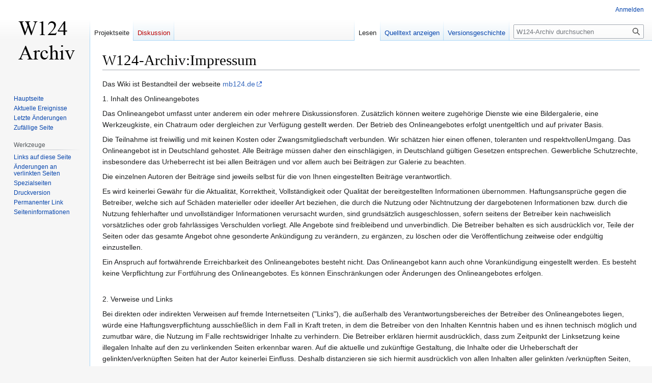

--- FILE ---
content_type: text/html; charset=UTF-8
request_url: https://archiv.mb124.de/index.php?title=W124-Archiv:Impressum
body_size: 8949
content:
<!DOCTYPE html>
<html class="client-nojs" lang="de" dir="ltr">
<head>
<meta charset="UTF-8"/>
<title>W124-Archiv:Impressum – W124-Archiv</title>
<script>document.documentElement.className="client-js";RLCONF={"wgBreakFrames":false,"wgSeparatorTransformTable":[",\t.",".\t,"],"wgDigitTransformTable":["",""],"wgDefaultDateFormat":"dmy","wgMonthNames":["","Januar","Februar","März","April","Mai","Juni","Juli","August","September","Oktober","November","Dezember"],"wgRequestId":"8b61129be902fd6048eec4d2","wgCSPNonce":false,"wgCanonicalNamespace":"Project","wgCanonicalSpecialPageName":false,"wgNamespaceNumber":4,"wgPageName":"W124-Archiv:Impressum","wgTitle":"Impressum","wgCurRevisionId":1146,"wgRevisionId":1146,"wgArticleId":398,"wgIsArticle":true,"wgIsRedirect":false,"wgAction":"view","wgUserName":null,"wgUserGroups":["*"],"wgCategories":[],"wgPageContentLanguage":"de","wgPageContentModel":"wikitext","wgRelevantPageName":"W124-Archiv:Impressum","wgRelevantArticleId":398,"wgIsProbablyEditable":false,"wgRelevantPageIsProbablyEditable":false,"wgRestrictionEdit":[],"wgRestrictionMove":[],"wgVector2022PreviewPages":[]};RLSTATE={"site.styles":
"ready","user.styles":"ready","user":"ready","user.options":"loading","skins.vector.styles.legacy":"ready"};RLPAGEMODULES=["site","mediawiki.page.ready","skins.vector.legacy.js"];</script>
<script>(RLQ=window.RLQ||[]).push(function(){mw.loader.implement("user.options@12s5i",function($,jQuery,require,module){mw.user.tokens.set({"patrolToken":"+\\","watchToken":"+\\","csrfToken":"+\\"});});});</script>
<link rel="stylesheet" href="/load.php?lang=de&amp;modules=skins.vector.styles.legacy&amp;only=styles&amp;skin=vector"/>
<script async="" src="/load.php?lang=de&amp;modules=startup&amp;only=scripts&amp;raw=1&amp;skin=vector"></script>
<meta name="ResourceLoaderDynamicStyles" content=""/>
<link rel="stylesheet" href="/load.php?lang=de&amp;modules=site.styles&amp;only=styles&amp;skin=vector"/>
<meta name="generator" content="MediaWiki 1.39.1"/>
<meta name="format-detection" content="telephone=no"/>
<meta name="viewport" content="width=1000"/>
<link rel="icon" href="/favicon.ico"/>
<link rel="search" type="application/opensearchdescription+xml" href="/opensearch_desc.php" title="W124-Archiv (de)"/>
<link rel="EditURI" type="application/rsd+xml" href="https://archiv.mb124.de/api.php?action=rsd"/>
<link rel="license" href="http://creativecommons.org/licenses/by-nc-sa/3.0/"/>
<link rel="alternate" type="application/atom+xml" title="Atom-Feed für „W124-Archiv“" href="/index.php?title=Spezial:Letzte_%C3%84nderungen&amp;feed=atom"/>
</head>
<body class="mediawiki ltr sitedir-ltr mw-hide-empty-elt ns-4 ns-subject page-W124-Archiv_Impressum rootpage-W124-Archiv_Impressum skin-vector action-view skin-vector-legacy vector-feature-language-in-header-enabled vector-feature-language-in-main-page-header-disabled vector-feature-language-alert-in-sidebar-disabled vector-feature-sticky-header-disabled vector-feature-sticky-header-edit-disabled vector-feature-table-of-contents-disabled vector-feature-visual-enhancement-next-disabled"><div id="mw-page-base" class="noprint"></div>
<div id="mw-head-base" class="noprint"></div>
<div id="content" class="mw-body" role="main">
	<a id="top"></a>
	<div id="siteNotice"></div>
	<div class="mw-indicators">
	</div>
	<h1 id="firstHeading" class="firstHeading mw-first-heading"><span class="mw-page-title-namespace">W124-Archiv</span><span class="mw-page-title-separator">:</span><span class="mw-page-title-main">Impressum</span></h1>
	<div id="bodyContent" class="vector-body">
		<div id="siteSub" class="noprint">Aus W124-Archiv</div>
		<div id="contentSub"></div>
		<div id="contentSub2"></div>
		
		<div id="jump-to-nav"></div>
		<a class="mw-jump-link" href="#mw-head">Zur Navigation springen</a>
		<a class="mw-jump-link" href="#searchInput">Zur Suche springen</a>
		<div id="mw-content-text" class="mw-body-content mw-content-ltr" lang="de" dir="ltr"><div class="mw-parser-output"><p>Das Wiki ist Bestandteil der webseite <a rel="nofollow" class="external text" href="http://mb124.de">mb124.de</a>
</p><p>1. Inhalt des Onlineangebotes
</p><p>Das Onlineangebot umfasst unter anderem ein oder mehrere Diskussionsforen. Zusätzlich können weitere zugehörige Dienste wie eine Bildergalerie, eine Werkzeugkiste, ein Chatraum oder dergleichen zur Verfügung gestellt werden. Der Betrieb des Onlineangebotes erfolgt unentgeltlich und auf privater Basis.
</p><p>Die Teilnahme ist freiwillig und mit keinen Kosten oder Zwangsmitgliedschaft verbunden. Wir schätzen hier einen offenen, toleranten und respektvollenUmgang. Das Onlineangebot ist in Deutschland gehostet. Alle Beiträge müssen daher den einschlägigen, in Deutschland gültigen Gesetzen entsprechen. Gewerbliche Schutzrechte, insbesondere das Urheberrecht ist bei allen Beiträgen und vor allem auch bei Beiträgen zur Galerie zu beachten.
</p><p>Die einzelnen Autoren der Beiträge sind jeweils selbst für die von Ihnen eingestellten Beiträge verantwortlich.
</p><p>Es wird keinerlei Gewähr für die Aktualität, Korrektheit, Vollständigkeit oder Qualität der bereitgestellten Informationen übernommen. Haftungsansprüche gegen die Betreiber, welche sich auf Schäden materieller oder ideeller Art beziehen, die durch die Nutzung oder Nichtnutzung der dargebotenen Informationen bzw. durch die Nutzung fehlerhafter und unvollständiger Informationen verursacht wurden, sind grundsätzlich ausgeschlossen, sofern seitens der Betreiber kein nachweislich vorsätzliches oder grob fahrlässiges Verschulden vorliegt. Alle Angebote sind freibleibend und unverbindlich. Die Betreiber behalten es sich ausdrücklich vor, Teile der Seiten oder das gesamte Angebot ohne gesonderte Ankündigung zu verändern, zu ergänzen, zu löschen oder die Veröffentlichung zeitweise oder endgültig einzustellen.
</p><p>Ein Anspruch auf fortwährende Erreichbarkeit des Onlineangebotes besteht nicht. Das Onlineangebot kann auch ohne Vorankündigung eingestellt werden. Es besteht keine Verpflichtung zur Fortführung des Onlineangebotes. Es können  Einschränkungen oder Änderungen des Onlineangebotes erfolgen.
</p><p><br />
2. Verweise und Links
</p><p>Bei direkten oder indirekten Verweisen auf fremde Internetseiten ("Links"), die außerhalb des Verantwortungsbereiches der Betreiber des Onlineangebotes liegen, würde eine Haftungsverpflichtung ausschließlich in dem Fall in Kraft treten, in dem die Betreiber von den Inhalten Kenntnis haben und es ihnen technisch möglich und zumutbar wäre, die Nutzung im Falle rechtswidriger Inhalte zu verhindern. Die Betreiber erklären hiermit ausdrücklich, dass zum Zeitpunkt der Linksetzung keine illegalen Inhalte auf den zu verlinkenden Seiten erkennbar waren. Auf die aktuelle und zukünftige Gestaltung, die Inhalte oder die Urheberschaft der gelinkten/verknüpften Seiten hat der Autor keinerlei Einfluss. Deshalb distanzieren sie sich hiermit ausdrücklich von allen Inhalten aller gelinkten /verknüpften Seiten, die nach der Linksetzung verändert wurden. Diese Feststellung gilt für alle innerhalb des eigenen Internetangebotes gesetzten Links und Verweise sowie für Fremdeinträge in vom Autor eingerichteten Gästebüchern, Diskussionsforen und Mailinglisten. Für illegale, fehlerhafte oder unvollständige Inhalte und insbesondere für Schäden, die aus der Nutzung oder Nichtnutzung solcherart dargebotener Informationen entstehen, haftet allein der Anbieter der Seite, auf welche verwiesen wurde, nicht derjenige, der über Links auf die jeweilige Veröffentlichung lediglich verweist.
</p><p>Für von Nutzern des Online-Angebotes eingestellte Verweise und/oder Links liegt die Verantwortung bei dem jeweiligen Nutzer.
</p><p>Erlangen die Betreiber Kenntnis über Verweise oder Links auf etwaig rechtswidrige Inhalte, behalten sich diese das Recht vor, diese Verweise oder Links zu löschen.
</p><p>Hinweise auf derartige Links sind ausdrücklich erbeten, da aufgrund der Vielzahl an Beirträgen nicht automatisch jeder Beitrag geprüft werden kann.
</p><p><br />
3. Urheber- und Kennzeichenrecht
</p><p>Die Betreiber sind bestrebt, in allen Publikationen die Urheberrechte der verwendeten Grafiken, Tondokumente, Videosequenzen und Texte zu beachten, von ihnen selbst erstellte Grafiken, Tondokumente, Videosequenzen und Texte zu nutzen oder auf lizenzfreie Grafiken, Tondokumente, Videosequenzen und Texte zurückzugreifen. Alle innerhalb des Internetangebotes genannten und ggf. durch Dritte geschützten Marken- und Warenzeichen unterliegen uneingeschränkt den Bestimmungen des jeweils gültigen Kennzeichenrechts und den Besitzrechten der jeweiligen eingetragenen Eigentümer. Allein aufgrund der bloßen Nennung ist nicht der Schluß zu ziehen, dass Markenzeichen nicht durch Rechte Dritter geschützt sind! Das Copyright für veröffentlichte, von den Betreibern selbst erstellte Objekte bleibt allein bei den Betreibern der Seiten. Eine Vervielfältigung oder Verwendung solcher Grafiken, Tondokumente, Videosequenzen und Texte in anderen elektronischen oder gedruckten Publikationen ist ohne ausdrückliche Zustimmung der Betreiber nicht gestattet.
</p><p>Der Nutzer des Online Angebotes erklärt, Rechte Dritter bei der Abfassung und Einstellung von Beiträgen jedweder Art zu beachten. Eine beispielhafte Aufzählung dieser Rechte ist im vorherigen Absatz enthalten.
</p><p>Der Nutzer nimmt zur Kenntnis, daß nach Einstellung eines Beitrages von seiner Seite unter Umständen keine Möglichkeit zur Änderung oder Löschung besteht.
</p><p>Deswegen vor dem Einstellen eines Beitrages darüber nachdenken. Der Nutzer räumt den Betreibern ein einfaches, nicht ausschließliches Nutzungsrecht an seinen Beiträgen ein, soweit dies zum Betrieb des Online-Angebotes notwendig ist. Dieses Nutzungsrecht ist unentgeltlich und nicht widerrufbar.
</p><p>Die Betreiber sind nicht verpflichtet, auch auf Wunsch eines Nutzers dessen eigenen Beiträge zu löschen. Andererseits behalten sich die Betreiber das Recht vor, vor allem in Fällen, in denen Beiträge herabsetzend, beleidigend oder dergleichen sind oder Rechte Dritter verletzen, diese Beiträge abzuändern oder zu löschen.
</p><p><br />
4. Datenschutz
</p><p>Den Schutz persönlicher Daten nehmen wir ernst. Diese Daten werden so geschützt, wie es die gesetzlichen Vorschriften, insbesondere das neue Telemediengesetz vorsehen. Nachfolgend finden Sie Informationen, welche Daten während Ihres Besuches auf der Homepage erfasst und wie diese genutzt werden: 
</p><p>4.1. Gespeicherte Daten
</p><p>Unvermeidlich ist, dass in den Serverstatisken automatisch solche Daten gespeichert werden, die Ihr Browser uns übermittelt. Dies sind Browsertyp und Browserversion, das verwendete Betriebssystem, die Referrer URL (die zuvor besuchte Seite), der Hostname des zugreifenden Rechners (IP Adresse) sowie die Uhrzeit der Serveranfrage. Diese Speicherung dient lediglich internen systembezogenen und statistischen Zwecken. Weitergehende Personenbezogene Daten werden nur erfasst, wenn Sie diese Angaben freiwillig, etwa im Rahmen einer Anfrage und der Registrierung, machen. Die oben genannten Daten sind für uns in der Regel nicht bestimmten Personen zuordenbar, eine Zusammenführung mit diesen Daten mit anderen Datenquellen werden nicht vorgenommen. 
</p><p>4.2. Nutzung und Weitergabe personenbezogener Daten
</p><p>Soweit Sie uns personenbezogene Daten zur Verfügung gestellt haben, verwenden wir diese nur zur Beantwortung Ihrer Anfragen, zur Abwicklung mit uns geschlossener Verträge und für die technische Administration. Ihre personenbezogenen Daten werden an Dritte nur weitergegeben oder sonst übermittelt, wenn dies zum Zwecke der Vertragsabwicklung erforderlich ist, wenn dies zu Abrechnungszwecken erforderlich ist, oder Sie zuvor eingewilligt haben. Sie haben das Recht, eine erteilte Einwilligung mit Wirkung für die Zukunft jederzeit zu widerrufen. Die Löschung der gespeicherten personenbezogenen Daten erfolgt, wenn Sie Ihre Einwilligung zur Speicherung widerrufen, wenn ihre Kenntnis zur Erfüllung des mit der Speicherung verfolgten Zwecks nicht mehr erforderlich ist oder wenn ihre Speicherung aus sonstigen gesetzlichen Gründen unzulässig ist. 
</p><p>4.3. Auskunftsrecht
</p><p>Gerne geben wir Ihnen Auskunft über die bei uns gespeicherten persönlichen Daten, wenn Sie Fragen zur Behandlung Ihrer Daten haben, genügt eine Email in unten genanntes Kontaktformular oder teilen Sie uns Ihr Verlangen per Telefon oder Post mit. 
</p><p><br />
Sofern innerhalb des Internetangebotes die Möglichkeit zur Eingabe persönlicher oder geschäftlicher Daten (Emailadressen, Namen, Anschriften) besteht, so erfolgt die Preisgabe dieser Daten seitens des Nutzers auf ausdrücklich freiwilliger Basis.
</p><p><br />
</p><p>5. Was ist das Onlineangebot nicht? / Verstöße
</p><p>Es ist nicht der Ort, persönliche Feindschaften auszuleben, andere Teilnehmer zu beleidigen, rassistische oder anderweitig diskriminierende Beiträge zu schreiben. Untersagt ist der Aufruf zu Straftaten, das Anbieten von Raubkopien von Software sowie Verstöße gegen die in Deutschland gültigen gesetzlichen Bestimmungen.
</p><p>Sollten die obigen Regeln nicht beachtet werden, behalten wir, die im Impressum genannten Betreiber des Forum, uns ausdrücklich das Recht vor, Sanktionen zu verhängen.
</p><p>Bei geringfügigen Verstößen wird eine Verwarnung ausgesprochen. Bei Wiederholungen oder gröberen Verstößen wird in der Regel eine Nutzungssperre für das Forum von mindestens 1 Tag bis zu mehreren Wochen ausgesprochen. In der nächsten Stufe wird in der Regel eine Nutzungssperre von 1 Monat ausgesprochen. Danach erfolgt eine endgültige Sperre. Bis auf die endgültige Sperre werden ausgesprochene Verwarnungen und Sperren in der Regel nach 6 Monaten getilgt.
</p><p>Sollten in unseren Augen Unregelmässigeiten auftreten, behalten wir uns ausdrücklich das Recht vor, die weitere Benutzung des Forums und der anderen angebotenen Dienste von einem geeigneten Identitätsnachweis abhängig zu machen.
</p><p><br />
6. Rechtswirksamkeit dieses Haftungsausschlusses
</p><p>Diese Vereinbarung ist zusammen mit dem enthaltenen Haftungsausschluss und der Datenschutzerklärung als Teil des Internetangebotes zu betrachten, von dem aus auf diese Seite verwiesen wurde. Sofern Teile oder einzelne Formulierungen dieses Textes der geltenden Rechtslage nicht, nicht mehr oder nicht vollständig entsprechen sollten, bleiben die übrigen Teile des Dokumentes in ihrem Inhalt und ihrer Gültigkeit davon unberührt.
</p>
<pre>Forenmaster  	         Forenmaster  	                Forenmaster
Alfred Schenk 	         Stefan 'Steffi' Banner 	Thomas Hutzelmann
Ostiner Höhe 1 	 An den Wackerbergen 6 	
83703 Gmund 	         16775 Löwenberger Land 	89296 Schloss Osterberg
Tel.: +43 720 701370 		                        Tel.: +43 720 701440
		
<a rel="nofollow" class="external text" href="http://www.mercedesforen.de/kontakt.php?an=Fred">Kontaktformular Fred</a>  <a rel="nofollow" class="external text" href="http://www.mercedesforen.de/kontakt.php?an=Stefan">Kontaktformular Stefan</a> 	<a rel="nofollow" class="external text" href="http://www.mercedesforen.de/kontakt.php?an=Thomas">Kontaktformular Thomas</a>
</pre>
<!-- 
NewPP limit report
Cached time: 20260121230834
Cache expiry: 86400
Reduced expiry: false
Complications: []
CPU time usage: 0.003 seconds
Real time usage: 0.004 seconds
Preprocessor visited node count: 1/1000000
Post‐expand include size: 0/2097152 bytes
Template argument size: 0/2097152 bytes
Highest expansion depth: 1/100
Expensive parser function count: 0/100
Unstrip recursion depth: 0/20
Unstrip post‐expand size: 0/5000000 bytes
-->
<!--
Transclusion expansion time report (%,ms,calls,template)
100.00%    0.000      1 -total
-->

<!-- Saved in parser cache with key web1_3-wk:pcache:idhash:398-0!canonical and timestamp 20260121230834 and revision id 1146.
 -->
</div>
<div class="printfooter" data-nosnippet="">Abgerufen von „<a dir="ltr" href="https://archiv.mb124.de/index.php?title=W124-Archiv:Impressum&amp;oldid=1146">https://archiv.mb124.de/index.php?title=W124-Archiv:Impressum&amp;oldid=1146</a>“</div></div>
		<div id="catlinks" class="catlinks catlinks-allhidden" data-mw="interface"></div>
	</div>
</div>

<div id="mw-navigation">
	<h2>Navigationsmenü</h2>
	<div id="mw-head">
		

<nav id="p-personal" class="vector-menu mw-portlet mw-portlet-personal vector-user-menu-legacy" aria-labelledby="p-personal-label" role="navigation"  >
	<h3
		id="p-personal-label"
		
		class="vector-menu-heading "
	>
		<span class="vector-menu-heading-label">Meine Werkzeuge</span>
	</h3>
	<div class="vector-menu-content">
		
		<ul class="vector-menu-content-list"><li id="pt-login" class="mw-list-item"><a href="/index.php?title=Spezial:Anmelden&amp;returnto=W124-Archiv%3AImpressum" title="Sich anzumelden wird gerne gesehen, ist jedoch nicht zwingend erforderlich. [o]" accesskey="o"><span>Anmelden</span></a></li></ul>
		
	</div>
</nav>

		<div id="left-navigation">
			

<nav id="p-namespaces" class="vector-menu mw-portlet mw-portlet-namespaces vector-menu-tabs vector-menu-tabs-legacy" aria-labelledby="p-namespaces-label" role="navigation"  >
	<h3
		id="p-namespaces-label"
		
		class="vector-menu-heading "
	>
		<span class="vector-menu-heading-label">Namensräume</span>
	</h3>
	<div class="vector-menu-content">
		
		<ul class="vector-menu-content-list"><li id="ca-nstab-project" class="selected mw-list-item"><a href="/index.php?title=W124-Archiv:Impressum" title="Portalseite anzeigen [a]" accesskey="a"><span>Projektseite</span></a></li><li id="ca-talk" class="new mw-list-item"><a href="/index.php?title=W124-Archiv_Diskussion:Impressum&amp;action=edit&amp;redlink=1" rel="discussion" title="Diskussion zum Seiteninhalt (Seite nicht vorhanden) [t]" accesskey="t"><span>Diskussion</span></a></li></ul>
		
	</div>
</nav>

			

<nav id="p-variants" class="vector-menu mw-portlet mw-portlet-variants emptyPortlet vector-menu-dropdown" aria-labelledby="p-variants-label" role="navigation"  >
	<input type="checkbox"
		id="p-variants-checkbox"
		role="button"
		aria-haspopup="true"
		data-event-name="ui.dropdown-p-variants"
		class="vector-menu-checkbox"
		aria-labelledby="p-variants-label"
	/>
	<label
		id="p-variants-label"
		 aria-label="Sprachvariante ändern"
		class="vector-menu-heading "
	>
		<span class="vector-menu-heading-label">Deutsch</span>
	</label>
	<div class="vector-menu-content">
		
		<ul class="vector-menu-content-list"></ul>
		
	</div>
</nav>

		</div>
		<div id="right-navigation">
			

<nav id="p-views" class="vector-menu mw-portlet mw-portlet-views vector-menu-tabs vector-menu-tabs-legacy" aria-labelledby="p-views-label" role="navigation"  >
	<h3
		id="p-views-label"
		
		class="vector-menu-heading "
	>
		<span class="vector-menu-heading-label">Ansichten</span>
	</h3>
	<div class="vector-menu-content">
		
		<ul class="vector-menu-content-list"><li id="ca-view" class="selected mw-list-item"><a href="/index.php?title=W124-Archiv:Impressum"><span>Lesen</span></a></li><li id="ca-viewsource" class="mw-list-item"><a href="/index.php?title=W124-Archiv:Impressum&amp;action=edit" title="Diese Seite ist geschützt. Ihr Quelltext kann dennoch angesehen und kopiert werden. [e]" accesskey="e"><span>Quelltext anzeigen</span></a></li><li id="ca-history" class="mw-list-item"><a href="/index.php?title=W124-Archiv:Impressum&amp;action=history" title="Frühere Versionen dieser Seite [h]" accesskey="h"><span>Versionsgeschichte</span></a></li></ul>
		
	</div>
</nav>

			

<nav id="p-cactions" class="vector-menu mw-portlet mw-portlet-cactions emptyPortlet vector-menu-dropdown" aria-labelledby="p-cactions-label" role="navigation"  title="Weitere Optionen" >
	<input type="checkbox"
		id="p-cactions-checkbox"
		role="button"
		aria-haspopup="true"
		data-event-name="ui.dropdown-p-cactions"
		class="vector-menu-checkbox"
		aria-labelledby="p-cactions-label"
	/>
	<label
		id="p-cactions-label"
		
		class="vector-menu-heading "
	>
		<span class="vector-menu-heading-label">Weitere</span>
	</label>
	<div class="vector-menu-content">
		
		<ul class="vector-menu-content-list"></ul>
		
	</div>
</nav>

			
<div id="p-search" role="search" class="vector-search-box-vue  vector-search-box-show-thumbnail vector-search-box-auto-expand-width vector-search-box">
	<div>
			<h3 >
				<label for="searchInput">Suche</label>
			</h3>
		<form action="/index.php" id="searchform"
			class="vector-search-box-form">
			<div id="simpleSearch"
				class="vector-search-box-inner"
				 data-search-loc="header-navigation">
				<input class="vector-search-box-input"
					 type="search" name="search" placeholder="W124-Archiv durchsuchen" aria-label="W124-Archiv durchsuchen" autocapitalize="sentences" title="W124-Archiv durchsuchen [f]" accesskey="f" id="searchInput"
				>
				<input type="hidden" name="title" value="Spezial:Suche">
				<input id="mw-searchButton"
					 class="searchButton mw-fallbackSearchButton" type="submit" name="fulltext" title="Suche nach Seiten, die diesen Text enthalten" value="Suchen">
				<input id="searchButton"
					 class="searchButton" type="submit" name="go" title="Gehe direkt zu der Seite mit genau diesem Namen, falls sie vorhanden ist." value="Seite">
			</div>
		</form>
	</div>
</div>

		</div>
	</div>
	

<div id="mw-panel">
	<div id="p-logo" role="banner">
		<a class="mw-wiki-logo" href="/index.php?title=Hauptseite"
			title="Hauptseite"></a>
	</div>
	

<nav id="p-navigation" class="vector-menu mw-portlet mw-portlet-navigation vector-menu-portal portal" aria-labelledby="p-navigation-label" role="navigation"  >
	<h3
		id="p-navigation-label"
		
		class="vector-menu-heading "
	>
		<span class="vector-menu-heading-label">Navigation</span>
	</h3>
	<div class="vector-menu-content">
		
		<ul class="vector-menu-content-list"><li id="n-mainpage" class="mw-list-item"><a href="/index.php?title=Hauptseite" title="Hauptseite anzeigen [z]" accesskey="z"><span>Hauptseite</span></a></li><li id="n-currentevents" class="mw-list-item"><a href="/index.php?title=W124-Archiv:Aktuelle_Ereignisse" title="Hintergrundinformationen zu aktuellen Ereignissen"><span>Aktuelle Ereignisse</span></a></li><li id="n-recentchanges" class="mw-list-item"><a href="/index.php?title=Spezial:Letzte_%C3%84nderungen" title="Liste der letzten Änderungen in diesem Wiki [r]" accesskey="r"><span>Letzte Änderungen</span></a></li><li id="n-randompage" class="mw-list-item"><a href="/index.php?title=Spezial:Zuf%C3%A4llige_Seite" title="Zufällige Seite aufrufen [x]" accesskey="x"><span>Zufällige Seite</span></a></li></ul>
		
	</div>
</nav>

	

<nav id="p-tb" class="vector-menu mw-portlet mw-portlet-tb vector-menu-portal portal" aria-labelledby="p-tb-label" role="navigation"  >
	<h3
		id="p-tb-label"
		
		class="vector-menu-heading "
	>
		<span class="vector-menu-heading-label">Werkzeuge</span>
	</h3>
	<div class="vector-menu-content">
		
		<ul class="vector-menu-content-list"><li id="t-whatlinkshere" class="mw-list-item"><a href="/index.php?title=Spezial:Linkliste/W124-Archiv:Impressum" title="Liste aller Seiten, die hierher verlinken [j]" accesskey="j"><span>Links auf diese Seite</span></a></li><li id="t-recentchangeslinked" class="mw-list-item"><a href="/index.php?title=Spezial:%C3%84nderungen_an_verlinkten_Seiten/W124-Archiv:Impressum" rel="nofollow" title="Letzte Änderungen an Seiten, die von hier verlinkt sind [k]" accesskey="k"><span>Änderungen an verlinkten Seiten</span></a></li><li id="t-specialpages" class="mw-list-item"><a href="/index.php?title=Spezial:Spezialseiten" title="Liste aller Spezialseiten [q]" accesskey="q"><span>Spezialseiten</span></a></li><li id="t-print" class="mw-list-item"><a href="javascript:print();" rel="alternate" title="Druckansicht dieser Seite [p]" accesskey="p"><span>Druckversion</span></a></li><li id="t-permalink" class="mw-list-item"><a href="/index.php?title=W124-Archiv:Impressum&amp;oldid=1146" title="Dauerhafter Link zu dieser Seitenversion"><span>Permanenter Link</span></a></li><li id="t-info" class="mw-list-item"><a href="/index.php?title=W124-Archiv:Impressum&amp;action=info" title="Weitere Informationen über diese Seite"><span>Seiten­informationen</span></a></li></ul>
		
	</div>
</nav>

	
</div>

</div>

<footer id="footer" class="mw-footer" role="contentinfo" >
	<ul id="footer-info">
	<li id="footer-info-lastmod"> Diese Seite wurde zuletzt am 15. März 2009 um 21:35 Uhr bearbeitet.</li>
	<li id="footer-info-copyright">Der Inhalt ist verfügbar unter der Lizenz <a class="external" rel="nofollow" href="http://creativecommons.org/licenses/by-nc-sa/3.0/">Creative Commons „Namensnennung, nicht kommerziell, Weitergabe unter gleichen Bedingungen“</a>, sofern nicht anders angegeben.</li>
</ul>

	<ul id="footer-places">
	<li id="footer-places-privacy"><a href="/index.php?title=W124-Archiv:Datenschutz">Datenschutz</a></li>
	<li id="footer-places-about"><a href="/index.php?title=W124-Archiv:%C3%9Cber_W124-Archiv">Über W124-Archiv</a></li>
	<li id="footer-places-disclaimer"><a href="/index.php?title=W124-Archiv:Impressum">Haftungsausschluss</a></li>
</ul>

	<ul id="footer-icons" class="noprint">
	<li id="footer-copyrightico"><a href="http://creativecommons.org/licenses/by-nc-sa/3.0/"><img src="/resources/assets/licenses/cc-by-nc-sa.png" alt="Creative Commons „Namensnennung, nicht kommerziell, Weitergabe unter gleichen Bedingungen“" width="88" height="31" loading="lazy"/></a></li>
	<li id="footer-poweredbyico"><a href="https://www.mediawiki.org/"><img src="/resources/assets/poweredby_mediawiki_88x31.png" alt="Powered by MediaWiki" srcset="/resources/assets/poweredby_mediawiki_132x47.png 1.5x, /resources/assets/poweredby_mediawiki_176x62.png 2x" width="88" height="31" loading="lazy"/></a></li>
</ul>

</footer>

<script>(RLQ=window.RLQ||[]).push(function(){mw.config.set({"wgPageParseReport":{"limitreport":{"cputime":"0.003","walltime":"0.004","ppvisitednodes":{"value":1,"limit":1000000},"postexpandincludesize":{"value":0,"limit":2097152},"templateargumentsize":{"value":0,"limit":2097152},"expansiondepth":{"value":1,"limit":100},"expensivefunctioncount":{"value":0,"limit":100},"unstrip-depth":{"value":0,"limit":20},"unstrip-size":{"value":0,"limit":5000000},"timingprofile":["100.00%    0.000      1 -total"]},"cachereport":{"timestamp":"20260121230834","ttl":86400,"transientcontent":false}}});mw.config.set({"wgBackendResponseTime":86});});</script>
</body>
</html>